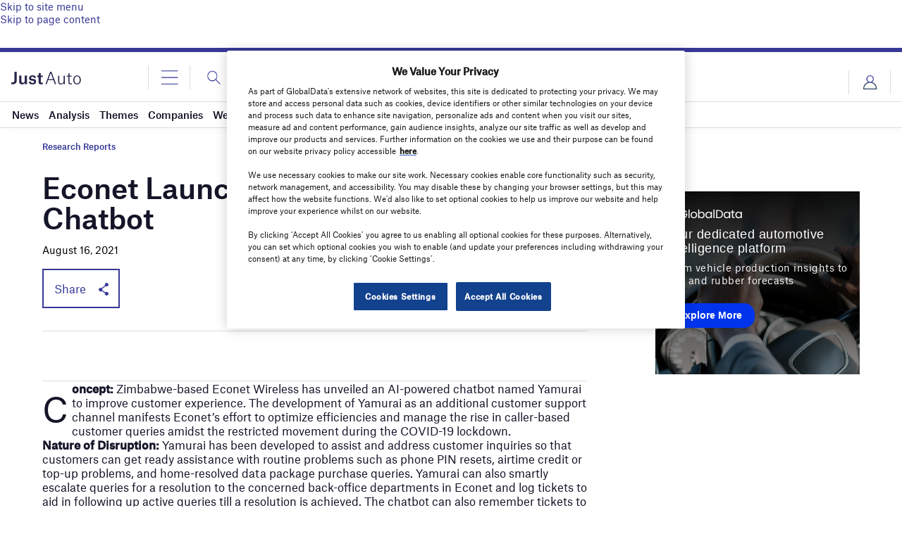

--- FILE ---
content_type: text/html; charset=utf-8
request_url: https://www.google.com/recaptcha/api2/anchor?ar=1&k=6LcqBjQUAAAAAOm0OoVcGhdeuwRaYeG44rfzGqtv&co=aHR0cHM6Ly93d3cuanVzdC1hdXRvLmNvbTo0NDM.&hl=en&v=PoyoqOPhxBO7pBk68S4YbpHZ&size=normal&anchor-ms=20000&execute-ms=30000&cb=phtsk0131loj
body_size: 49381
content:
<!DOCTYPE HTML><html dir="ltr" lang="en"><head><meta http-equiv="Content-Type" content="text/html; charset=UTF-8">
<meta http-equiv="X-UA-Compatible" content="IE=edge">
<title>reCAPTCHA</title>
<style type="text/css">
/* cyrillic-ext */
@font-face {
  font-family: 'Roboto';
  font-style: normal;
  font-weight: 400;
  font-stretch: 100%;
  src: url(//fonts.gstatic.com/s/roboto/v48/KFO7CnqEu92Fr1ME7kSn66aGLdTylUAMa3GUBHMdazTgWw.woff2) format('woff2');
  unicode-range: U+0460-052F, U+1C80-1C8A, U+20B4, U+2DE0-2DFF, U+A640-A69F, U+FE2E-FE2F;
}
/* cyrillic */
@font-face {
  font-family: 'Roboto';
  font-style: normal;
  font-weight: 400;
  font-stretch: 100%;
  src: url(//fonts.gstatic.com/s/roboto/v48/KFO7CnqEu92Fr1ME7kSn66aGLdTylUAMa3iUBHMdazTgWw.woff2) format('woff2');
  unicode-range: U+0301, U+0400-045F, U+0490-0491, U+04B0-04B1, U+2116;
}
/* greek-ext */
@font-face {
  font-family: 'Roboto';
  font-style: normal;
  font-weight: 400;
  font-stretch: 100%;
  src: url(//fonts.gstatic.com/s/roboto/v48/KFO7CnqEu92Fr1ME7kSn66aGLdTylUAMa3CUBHMdazTgWw.woff2) format('woff2');
  unicode-range: U+1F00-1FFF;
}
/* greek */
@font-face {
  font-family: 'Roboto';
  font-style: normal;
  font-weight: 400;
  font-stretch: 100%;
  src: url(//fonts.gstatic.com/s/roboto/v48/KFO7CnqEu92Fr1ME7kSn66aGLdTylUAMa3-UBHMdazTgWw.woff2) format('woff2');
  unicode-range: U+0370-0377, U+037A-037F, U+0384-038A, U+038C, U+038E-03A1, U+03A3-03FF;
}
/* math */
@font-face {
  font-family: 'Roboto';
  font-style: normal;
  font-weight: 400;
  font-stretch: 100%;
  src: url(//fonts.gstatic.com/s/roboto/v48/KFO7CnqEu92Fr1ME7kSn66aGLdTylUAMawCUBHMdazTgWw.woff2) format('woff2');
  unicode-range: U+0302-0303, U+0305, U+0307-0308, U+0310, U+0312, U+0315, U+031A, U+0326-0327, U+032C, U+032F-0330, U+0332-0333, U+0338, U+033A, U+0346, U+034D, U+0391-03A1, U+03A3-03A9, U+03B1-03C9, U+03D1, U+03D5-03D6, U+03F0-03F1, U+03F4-03F5, U+2016-2017, U+2034-2038, U+203C, U+2040, U+2043, U+2047, U+2050, U+2057, U+205F, U+2070-2071, U+2074-208E, U+2090-209C, U+20D0-20DC, U+20E1, U+20E5-20EF, U+2100-2112, U+2114-2115, U+2117-2121, U+2123-214F, U+2190, U+2192, U+2194-21AE, U+21B0-21E5, U+21F1-21F2, U+21F4-2211, U+2213-2214, U+2216-22FF, U+2308-230B, U+2310, U+2319, U+231C-2321, U+2336-237A, U+237C, U+2395, U+239B-23B7, U+23D0, U+23DC-23E1, U+2474-2475, U+25AF, U+25B3, U+25B7, U+25BD, U+25C1, U+25CA, U+25CC, U+25FB, U+266D-266F, U+27C0-27FF, U+2900-2AFF, U+2B0E-2B11, U+2B30-2B4C, U+2BFE, U+3030, U+FF5B, U+FF5D, U+1D400-1D7FF, U+1EE00-1EEFF;
}
/* symbols */
@font-face {
  font-family: 'Roboto';
  font-style: normal;
  font-weight: 400;
  font-stretch: 100%;
  src: url(//fonts.gstatic.com/s/roboto/v48/KFO7CnqEu92Fr1ME7kSn66aGLdTylUAMaxKUBHMdazTgWw.woff2) format('woff2');
  unicode-range: U+0001-000C, U+000E-001F, U+007F-009F, U+20DD-20E0, U+20E2-20E4, U+2150-218F, U+2190, U+2192, U+2194-2199, U+21AF, U+21E6-21F0, U+21F3, U+2218-2219, U+2299, U+22C4-22C6, U+2300-243F, U+2440-244A, U+2460-24FF, U+25A0-27BF, U+2800-28FF, U+2921-2922, U+2981, U+29BF, U+29EB, U+2B00-2BFF, U+4DC0-4DFF, U+FFF9-FFFB, U+10140-1018E, U+10190-1019C, U+101A0, U+101D0-101FD, U+102E0-102FB, U+10E60-10E7E, U+1D2C0-1D2D3, U+1D2E0-1D37F, U+1F000-1F0FF, U+1F100-1F1AD, U+1F1E6-1F1FF, U+1F30D-1F30F, U+1F315, U+1F31C, U+1F31E, U+1F320-1F32C, U+1F336, U+1F378, U+1F37D, U+1F382, U+1F393-1F39F, U+1F3A7-1F3A8, U+1F3AC-1F3AF, U+1F3C2, U+1F3C4-1F3C6, U+1F3CA-1F3CE, U+1F3D4-1F3E0, U+1F3ED, U+1F3F1-1F3F3, U+1F3F5-1F3F7, U+1F408, U+1F415, U+1F41F, U+1F426, U+1F43F, U+1F441-1F442, U+1F444, U+1F446-1F449, U+1F44C-1F44E, U+1F453, U+1F46A, U+1F47D, U+1F4A3, U+1F4B0, U+1F4B3, U+1F4B9, U+1F4BB, U+1F4BF, U+1F4C8-1F4CB, U+1F4D6, U+1F4DA, U+1F4DF, U+1F4E3-1F4E6, U+1F4EA-1F4ED, U+1F4F7, U+1F4F9-1F4FB, U+1F4FD-1F4FE, U+1F503, U+1F507-1F50B, U+1F50D, U+1F512-1F513, U+1F53E-1F54A, U+1F54F-1F5FA, U+1F610, U+1F650-1F67F, U+1F687, U+1F68D, U+1F691, U+1F694, U+1F698, U+1F6AD, U+1F6B2, U+1F6B9-1F6BA, U+1F6BC, U+1F6C6-1F6CF, U+1F6D3-1F6D7, U+1F6E0-1F6EA, U+1F6F0-1F6F3, U+1F6F7-1F6FC, U+1F700-1F7FF, U+1F800-1F80B, U+1F810-1F847, U+1F850-1F859, U+1F860-1F887, U+1F890-1F8AD, U+1F8B0-1F8BB, U+1F8C0-1F8C1, U+1F900-1F90B, U+1F93B, U+1F946, U+1F984, U+1F996, U+1F9E9, U+1FA00-1FA6F, U+1FA70-1FA7C, U+1FA80-1FA89, U+1FA8F-1FAC6, U+1FACE-1FADC, U+1FADF-1FAE9, U+1FAF0-1FAF8, U+1FB00-1FBFF;
}
/* vietnamese */
@font-face {
  font-family: 'Roboto';
  font-style: normal;
  font-weight: 400;
  font-stretch: 100%;
  src: url(//fonts.gstatic.com/s/roboto/v48/KFO7CnqEu92Fr1ME7kSn66aGLdTylUAMa3OUBHMdazTgWw.woff2) format('woff2');
  unicode-range: U+0102-0103, U+0110-0111, U+0128-0129, U+0168-0169, U+01A0-01A1, U+01AF-01B0, U+0300-0301, U+0303-0304, U+0308-0309, U+0323, U+0329, U+1EA0-1EF9, U+20AB;
}
/* latin-ext */
@font-face {
  font-family: 'Roboto';
  font-style: normal;
  font-weight: 400;
  font-stretch: 100%;
  src: url(//fonts.gstatic.com/s/roboto/v48/KFO7CnqEu92Fr1ME7kSn66aGLdTylUAMa3KUBHMdazTgWw.woff2) format('woff2');
  unicode-range: U+0100-02BA, U+02BD-02C5, U+02C7-02CC, U+02CE-02D7, U+02DD-02FF, U+0304, U+0308, U+0329, U+1D00-1DBF, U+1E00-1E9F, U+1EF2-1EFF, U+2020, U+20A0-20AB, U+20AD-20C0, U+2113, U+2C60-2C7F, U+A720-A7FF;
}
/* latin */
@font-face {
  font-family: 'Roboto';
  font-style: normal;
  font-weight: 400;
  font-stretch: 100%;
  src: url(//fonts.gstatic.com/s/roboto/v48/KFO7CnqEu92Fr1ME7kSn66aGLdTylUAMa3yUBHMdazQ.woff2) format('woff2');
  unicode-range: U+0000-00FF, U+0131, U+0152-0153, U+02BB-02BC, U+02C6, U+02DA, U+02DC, U+0304, U+0308, U+0329, U+2000-206F, U+20AC, U+2122, U+2191, U+2193, U+2212, U+2215, U+FEFF, U+FFFD;
}
/* cyrillic-ext */
@font-face {
  font-family: 'Roboto';
  font-style: normal;
  font-weight: 500;
  font-stretch: 100%;
  src: url(//fonts.gstatic.com/s/roboto/v48/KFO7CnqEu92Fr1ME7kSn66aGLdTylUAMa3GUBHMdazTgWw.woff2) format('woff2');
  unicode-range: U+0460-052F, U+1C80-1C8A, U+20B4, U+2DE0-2DFF, U+A640-A69F, U+FE2E-FE2F;
}
/* cyrillic */
@font-face {
  font-family: 'Roboto';
  font-style: normal;
  font-weight: 500;
  font-stretch: 100%;
  src: url(//fonts.gstatic.com/s/roboto/v48/KFO7CnqEu92Fr1ME7kSn66aGLdTylUAMa3iUBHMdazTgWw.woff2) format('woff2');
  unicode-range: U+0301, U+0400-045F, U+0490-0491, U+04B0-04B1, U+2116;
}
/* greek-ext */
@font-face {
  font-family: 'Roboto';
  font-style: normal;
  font-weight: 500;
  font-stretch: 100%;
  src: url(//fonts.gstatic.com/s/roboto/v48/KFO7CnqEu92Fr1ME7kSn66aGLdTylUAMa3CUBHMdazTgWw.woff2) format('woff2');
  unicode-range: U+1F00-1FFF;
}
/* greek */
@font-face {
  font-family: 'Roboto';
  font-style: normal;
  font-weight: 500;
  font-stretch: 100%;
  src: url(//fonts.gstatic.com/s/roboto/v48/KFO7CnqEu92Fr1ME7kSn66aGLdTylUAMa3-UBHMdazTgWw.woff2) format('woff2');
  unicode-range: U+0370-0377, U+037A-037F, U+0384-038A, U+038C, U+038E-03A1, U+03A3-03FF;
}
/* math */
@font-face {
  font-family: 'Roboto';
  font-style: normal;
  font-weight: 500;
  font-stretch: 100%;
  src: url(//fonts.gstatic.com/s/roboto/v48/KFO7CnqEu92Fr1ME7kSn66aGLdTylUAMawCUBHMdazTgWw.woff2) format('woff2');
  unicode-range: U+0302-0303, U+0305, U+0307-0308, U+0310, U+0312, U+0315, U+031A, U+0326-0327, U+032C, U+032F-0330, U+0332-0333, U+0338, U+033A, U+0346, U+034D, U+0391-03A1, U+03A3-03A9, U+03B1-03C9, U+03D1, U+03D5-03D6, U+03F0-03F1, U+03F4-03F5, U+2016-2017, U+2034-2038, U+203C, U+2040, U+2043, U+2047, U+2050, U+2057, U+205F, U+2070-2071, U+2074-208E, U+2090-209C, U+20D0-20DC, U+20E1, U+20E5-20EF, U+2100-2112, U+2114-2115, U+2117-2121, U+2123-214F, U+2190, U+2192, U+2194-21AE, U+21B0-21E5, U+21F1-21F2, U+21F4-2211, U+2213-2214, U+2216-22FF, U+2308-230B, U+2310, U+2319, U+231C-2321, U+2336-237A, U+237C, U+2395, U+239B-23B7, U+23D0, U+23DC-23E1, U+2474-2475, U+25AF, U+25B3, U+25B7, U+25BD, U+25C1, U+25CA, U+25CC, U+25FB, U+266D-266F, U+27C0-27FF, U+2900-2AFF, U+2B0E-2B11, U+2B30-2B4C, U+2BFE, U+3030, U+FF5B, U+FF5D, U+1D400-1D7FF, U+1EE00-1EEFF;
}
/* symbols */
@font-face {
  font-family: 'Roboto';
  font-style: normal;
  font-weight: 500;
  font-stretch: 100%;
  src: url(//fonts.gstatic.com/s/roboto/v48/KFO7CnqEu92Fr1ME7kSn66aGLdTylUAMaxKUBHMdazTgWw.woff2) format('woff2');
  unicode-range: U+0001-000C, U+000E-001F, U+007F-009F, U+20DD-20E0, U+20E2-20E4, U+2150-218F, U+2190, U+2192, U+2194-2199, U+21AF, U+21E6-21F0, U+21F3, U+2218-2219, U+2299, U+22C4-22C6, U+2300-243F, U+2440-244A, U+2460-24FF, U+25A0-27BF, U+2800-28FF, U+2921-2922, U+2981, U+29BF, U+29EB, U+2B00-2BFF, U+4DC0-4DFF, U+FFF9-FFFB, U+10140-1018E, U+10190-1019C, U+101A0, U+101D0-101FD, U+102E0-102FB, U+10E60-10E7E, U+1D2C0-1D2D3, U+1D2E0-1D37F, U+1F000-1F0FF, U+1F100-1F1AD, U+1F1E6-1F1FF, U+1F30D-1F30F, U+1F315, U+1F31C, U+1F31E, U+1F320-1F32C, U+1F336, U+1F378, U+1F37D, U+1F382, U+1F393-1F39F, U+1F3A7-1F3A8, U+1F3AC-1F3AF, U+1F3C2, U+1F3C4-1F3C6, U+1F3CA-1F3CE, U+1F3D4-1F3E0, U+1F3ED, U+1F3F1-1F3F3, U+1F3F5-1F3F7, U+1F408, U+1F415, U+1F41F, U+1F426, U+1F43F, U+1F441-1F442, U+1F444, U+1F446-1F449, U+1F44C-1F44E, U+1F453, U+1F46A, U+1F47D, U+1F4A3, U+1F4B0, U+1F4B3, U+1F4B9, U+1F4BB, U+1F4BF, U+1F4C8-1F4CB, U+1F4D6, U+1F4DA, U+1F4DF, U+1F4E3-1F4E6, U+1F4EA-1F4ED, U+1F4F7, U+1F4F9-1F4FB, U+1F4FD-1F4FE, U+1F503, U+1F507-1F50B, U+1F50D, U+1F512-1F513, U+1F53E-1F54A, U+1F54F-1F5FA, U+1F610, U+1F650-1F67F, U+1F687, U+1F68D, U+1F691, U+1F694, U+1F698, U+1F6AD, U+1F6B2, U+1F6B9-1F6BA, U+1F6BC, U+1F6C6-1F6CF, U+1F6D3-1F6D7, U+1F6E0-1F6EA, U+1F6F0-1F6F3, U+1F6F7-1F6FC, U+1F700-1F7FF, U+1F800-1F80B, U+1F810-1F847, U+1F850-1F859, U+1F860-1F887, U+1F890-1F8AD, U+1F8B0-1F8BB, U+1F8C0-1F8C1, U+1F900-1F90B, U+1F93B, U+1F946, U+1F984, U+1F996, U+1F9E9, U+1FA00-1FA6F, U+1FA70-1FA7C, U+1FA80-1FA89, U+1FA8F-1FAC6, U+1FACE-1FADC, U+1FADF-1FAE9, U+1FAF0-1FAF8, U+1FB00-1FBFF;
}
/* vietnamese */
@font-face {
  font-family: 'Roboto';
  font-style: normal;
  font-weight: 500;
  font-stretch: 100%;
  src: url(//fonts.gstatic.com/s/roboto/v48/KFO7CnqEu92Fr1ME7kSn66aGLdTylUAMa3OUBHMdazTgWw.woff2) format('woff2');
  unicode-range: U+0102-0103, U+0110-0111, U+0128-0129, U+0168-0169, U+01A0-01A1, U+01AF-01B0, U+0300-0301, U+0303-0304, U+0308-0309, U+0323, U+0329, U+1EA0-1EF9, U+20AB;
}
/* latin-ext */
@font-face {
  font-family: 'Roboto';
  font-style: normal;
  font-weight: 500;
  font-stretch: 100%;
  src: url(//fonts.gstatic.com/s/roboto/v48/KFO7CnqEu92Fr1ME7kSn66aGLdTylUAMa3KUBHMdazTgWw.woff2) format('woff2');
  unicode-range: U+0100-02BA, U+02BD-02C5, U+02C7-02CC, U+02CE-02D7, U+02DD-02FF, U+0304, U+0308, U+0329, U+1D00-1DBF, U+1E00-1E9F, U+1EF2-1EFF, U+2020, U+20A0-20AB, U+20AD-20C0, U+2113, U+2C60-2C7F, U+A720-A7FF;
}
/* latin */
@font-face {
  font-family: 'Roboto';
  font-style: normal;
  font-weight: 500;
  font-stretch: 100%;
  src: url(//fonts.gstatic.com/s/roboto/v48/KFO7CnqEu92Fr1ME7kSn66aGLdTylUAMa3yUBHMdazQ.woff2) format('woff2');
  unicode-range: U+0000-00FF, U+0131, U+0152-0153, U+02BB-02BC, U+02C6, U+02DA, U+02DC, U+0304, U+0308, U+0329, U+2000-206F, U+20AC, U+2122, U+2191, U+2193, U+2212, U+2215, U+FEFF, U+FFFD;
}
/* cyrillic-ext */
@font-face {
  font-family: 'Roboto';
  font-style: normal;
  font-weight: 900;
  font-stretch: 100%;
  src: url(//fonts.gstatic.com/s/roboto/v48/KFO7CnqEu92Fr1ME7kSn66aGLdTylUAMa3GUBHMdazTgWw.woff2) format('woff2');
  unicode-range: U+0460-052F, U+1C80-1C8A, U+20B4, U+2DE0-2DFF, U+A640-A69F, U+FE2E-FE2F;
}
/* cyrillic */
@font-face {
  font-family: 'Roboto';
  font-style: normal;
  font-weight: 900;
  font-stretch: 100%;
  src: url(//fonts.gstatic.com/s/roboto/v48/KFO7CnqEu92Fr1ME7kSn66aGLdTylUAMa3iUBHMdazTgWw.woff2) format('woff2');
  unicode-range: U+0301, U+0400-045F, U+0490-0491, U+04B0-04B1, U+2116;
}
/* greek-ext */
@font-face {
  font-family: 'Roboto';
  font-style: normal;
  font-weight: 900;
  font-stretch: 100%;
  src: url(//fonts.gstatic.com/s/roboto/v48/KFO7CnqEu92Fr1ME7kSn66aGLdTylUAMa3CUBHMdazTgWw.woff2) format('woff2');
  unicode-range: U+1F00-1FFF;
}
/* greek */
@font-face {
  font-family: 'Roboto';
  font-style: normal;
  font-weight: 900;
  font-stretch: 100%;
  src: url(//fonts.gstatic.com/s/roboto/v48/KFO7CnqEu92Fr1ME7kSn66aGLdTylUAMa3-UBHMdazTgWw.woff2) format('woff2');
  unicode-range: U+0370-0377, U+037A-037F, U+0384-038A, U+038C, U+038E-03A1, U+03A3-03FF;
}
/* math */
@font-face {
  font-family: 'Roboto';
  font-style: normal;
  font-weight: 900;
  font-stretch: 100%;
  src: url(//fonts.gstatic.com/s/roboto/v48/KFO7CnqEu92Fr1ME7kSn66aGLdTylUAMawCUBHMdazTgWw.woff2) format('woff2');
  unicode-range: U+0302-0303, U+0305, U+0307-0308, U+0310, U+0312, U+0315, U+031A, U+0326-0327, U+032C, U+032F-0330, U+0332-0333, U+0338, U+033A, U+0346, U+034D, U+0391-03A1, U+03A3-03A9, U+03B1-03C9, U+03D1, U+03D5-03D6, U+03F0-03F1, U+03F4-03F5, U+2016-2017, U+2034-2038, U+203C, U+2040, U+2043, U+2047, U+2050, U+2057, U+205F, U+2070-2071, U+2074-208E, U+2090-209C, U+20D0-20DC, U+20E1, U+20E5-20EF, U+2100-2112, U+2114-2115, U+2117-2121, U+2123-214F, U+2190, U+2192, U+2194-21AE, U+21B0-21E5, U+21F1-21F2, U+21F4-2211, U+2213-2214, U+2216-22FF, U+2308-230B, U+2310, U+2319, U+231C-2321, U+2336-237A, U+237C, U+2395, U+239B-23B7, U+23D0, U+23DC-23E1, U+2474-2475, U+25AF, U+25B3, U+25B7, U+25BD, U+25C1, U+25CA, U+25CC, U+25FB, U+266D-266F, U+27C0-27FF, U+2900-2AFF, U+2B0E-2B11, U+2B30-2B4C, U+2BFE, U+3030, U+FF5B, U+FF5D, U+1D400-1D7FF, U+1EE00-1EEFF;
}
/* symbols */
@font-face {
  font-family: 'Roboto';
  font-style: normal;
  font-weight: 900;
  font-stretch: 100%;
  src: url(//fonts.gstatic.com/s/roboto/v48/KFO7CnqEu92Fr1ME7kSn66aGLdTylUAMaxKUBHMdazTgWw.woff2) format('woff2');
  unicode-range: U+0001-000C, U+000E-001F, U+007F-009F, U+20DD-20E0, U+20E2-20E4, U+2150-218F, U+2190, U+2192, U+2194-2199, U+21AF, U+21E6-21F0, U+21F3, U+2218-2219, U+2299, U+22C4-22C6, U+2300-243F, U+2440-244A, U+2460-24FF, U+25A0-27BF, U+2800-28FF, U+2921-2922, U+2981, U+29BF, U+29EB, U+2B00-2BFF, U+4DC0-4DFF, U+FFF9-FFFB, U+10140-1018E, U+10190-1019C, U+101A0, U+101D0-101FD, U+102E0-102FB, U+10E60-10E7E, U+1D2C0-1D2D3, U+1D2E0-1D37F, U+1F000-1F0FF, U+1F100-1F1AD, U+1F1E6-1F1FF, U+1F30D-1F30F, U+1F315, U+1F31C, U+1F31E, U+1F320-1F32C, U+1F336, U+1F378, U+1F37D, U+1F382, U+1F393-1F39F, U+1F3A7-1F3A8, U+1F3AC-1F3AF, U+1F3C2, U+1F3C4-1F3C6, U+1F3CA-1F3CE, U+1F3D4-1F3E0, U+1F3ED, U+1F3F1-1F3F3, U+1F3F5-1F3F7, U+1F408, U+1F415, U+1F41F, U+1F426, U+1F43F, U+1F441-1F442, U+1F444, U+1F446-1F449, U+1F44C-1F44E, U+1F453, U+1F46A, U+1F47D, U+1F4A3, U+1F4B0, U+1F4B3, U+1F4B9, U+1F4BB, U+1F4BF, U+1F4C8-1F4CB, U+1F4D6, U+1F4DA, U+1F4DF, U+1F4E3-1F4E6, U+1F4EA-1F4ED, U+1F4F7, U+1F4F9-1F4FB, U+1F4FD-1F4FE, U+1F503, U+1F507-1F50B, U+1F50D, U+1F512-1F513, U+1F53E-1F54A, U+1F54F-1F5FA, U+1F610, U+1F650-1F67F, U+1F687, U+1F68D, U+1F691, U+1F694, U+1F698, U+1F6AD, U+1F6B2, U+1F6B9-1F6BA, U+1F6BC, U+1F6C6-1F6CF, U+1F6D3-1F6D7, U+1F6E0-1F6EA, U+1F6F0-1F6F3, U+1F6F7-1F6FC, U+1F700-1F7FF, U+1F800-1F80B, U+1F810-1F847, U+1F850-1F859, U+1F860-1F887, U+1F890-1F8AD, U+1F8B0-1F8BB, U+1F8C0-1F8C1, U+1F900-1F90B, U+1F93B, U+1F946, U+1F984, U+1F996, U+1F9E9, U+1FA00-1FA6F, U+1FA70-1FA7C, U+1FA80-1FA89, U+1FA8F-1FAC6, U+1FACE-1FADC, U+1FADF-1FAE9, U+1FAF0-1FAF8, U+1FB00-1FBFF;
}
/* vietnamese */
@font-face {
  font-family: 'Roboto';
  font-style: normal;
  font-weight: 900;
  font-stretch: 100%;
  src: url(//fonts.gstatic.com/s/roboto/v48/KFO7CnqEu92Fr1ME7kSn66aGLdTylUAMa3OUBHMdazTgWw.woff2) format('woff2');
  unicode-range: U+0102-0103, U+0110-0111, U+0128-0129, U+0168-0169, U+01A0-01A1, U+01AF-01B0, U+0300-0301, U+0303-0304, U+0308-0309, U+0323, U+0329, U+1EA0-1EF9, U+20AB;
}
/* latin-ext */
@font-face {
  font-family: 'Roboto';
  font-style: normal;
  font-weight: 900;
  font-stretch: 100%;
  src: url(//fonts.gstatic.com/s/roboto/v48/KFO7CnqEu92Fr1ME7kSn66aGLdTylUAMa3KUBHMdazTgWw.woff2) format('woff2');
  unicode-range: U+0100-02BA, U+02BD-02C5, U+02C7-02CC, U+02CE-02D7, U+02DD-02FF, U+0304, U+0308, U+0329, U+1D00-1DBF, U+1E00-1E9F, U+1EF2-1EFF, U+2020, U+20A0-20AB, U+20AD-20C0, U+2113, U+2C60-2C7F, U+A720-A7FF;
}
/* latin */
@font-face {
  font-family: 'Roboto';
  font-style: normal;
  font-weight: 900;
  font-stretch: 100%;
  src: url(//fonts.gstatic.com/s/roboto/v48/KFO7CnqEu92Fr1ME7kSn66aGLdTylUAMa3yUBHMdazQ.woff2) format('woff2');
  unicode-range: U+0000-00FF, U+0131, U+0152-0153, U+02BB-02BC, U+02C6, U+02DA, U+02DC, U+0304, U+0308, U+0329, U+2000-206F, U+20AC, U+2122, U+2191, U+2193, U+2212, U+2215, U+FEFF, U+FFFD;
}

</style>
<link rel="stylesheet" type="text/css" href="https://www.gstatic.com/recaptcha/releases/PoyoqOPhxBO7pBk68S4YbpHZ/styles__ltr.css">
<script nonce="7SipmHov_9VsUO8aC-kFiA" type="text/javascript">window['__recaptcha_api'] = 'https://www.google.com/recaptcha/api2/';</script>
<script type="text/javascript" src="https://www.gstatic.com/recaptcha/releases/PoyoqOPhxBO7pBk68S4YbpHZ/recaptcha__en.js" nonce="7SipmHov_9VsUO8aC-kFiA">
      
    </script></head>
<body><div id="rc-anchor-alert" class="rc-anchor-alert"></div>
<input type="hidden" id="recaptcha-token" value="[base64]">
<script type="text/javascript" nonce="7SipmHov_9VsUO8aC-kFiA">
      recaptcha.anchor.Main.init("[\x22ainput\x22,[\x22bgdata\x22,\x22\x22,\[base64]/[base64]/[base64]/[base64]/[base64]/UltsKytdPUU6KEU8MjA0OD9SW2wrK109RT4+NnwxOTI6KChFJjY0NTEyKT09NTUyOTYmJk0rMTxjLmxlbmd0aCYmKGMuY2hhckNvZGVBdChNKzEpJjY0NTEyKT09NTYzMjA/[base64]/[base64]/[base64]/[base64]/[base64]/[base64]/[base64]\x22,\[base64]\\u003d\\u003d\x22,\x22aAHCtVRxw47Ct3oHwoUKw4bCuinDn8KhcB89wrs1wo4qS8OGw7hFw5jDrMK8EB8/S1oMYTgeAwzDjsOLKUZow5fDhcOmw6LDk8Oiw651w7zCj8ONw4bDgMO9M0ppw7dJLMOVw5/Dsh7DvMO0w4suwphpO8OnEcKWTVfDvcKHwrrDhFU7SyQiw40TeMKpw7LCmsO4ZGdfw5hQLMOgc1vDr8KWwrBxEMOvcEXDgsKtL8KEJHIjUcKGMAcHDygjwpTDpcOhJ8OLwp5ldBjCqm/[base64]/e33Cs8K2wo/Ci8Olw6TDrMOAEcK/H8O5w6TCmzfCrMKow49MamlUwp7DjsOCYsOJNsK3NMKvwrgCOF4UcCpcQ3vDlhHDiGzCt8Kbwr/CuXnDgsOYSsKbZ8O9OwwbwrofJE8LwrI4wq3Cg8ODwphtR3/DqcO5wpvCo0XDt8OlwoBfeMOwwrpUGcOMVhXCuQV7wpdlRnPDkj7CmQnCoMOtP8KPIW7DrMODwqLDjkZ6w6zCjcOWwqHCksOnV8KNN0ldHsK1w7hoPzbCpVXCt3bDrcOpOk0mwplFagFpYcK2wpXCvsOUe1DCnwotWCwjEH/DlVoiLDbDkVbDqBpyHF/Cu8O+wqLDqsKIwqPCsXUYw6HCj8KEwpcJJ8OqV8KNw4oFw4RJw6HDtsOFwp5YH1NRa8KLWiwow755wqR5fil1aw7CulbCpcKXwrJoAi8fwqjCusOYw4obw4DCh8OMwrAgWsOGf2rDlgQyUHLDiFPDrMO/wq0AwoJMKSVBwofCnjxlR1lXWMORw4jDvyrDkMOAN8ORFRZUQ2DCiErCrsOyw7DCihnClcK/LsKuw6cmw4bDjsOIw7xmL8OnFcOcw5DCrCVnDQfDjCvCmm/DkcKbQsOvISMdw4B5B3rCtcKPPcKew7clwq0cw6kUwobDlcKXwp7Ds00POXvDncOww6DDksOBwrvDpCRIwo5Zw5XDm2bCjcOsRcKhwpPDvsK6QMOgdlMtB8OUwqjDjgPDhMOTWMKCw5ppwpcbwrLDnMOxw63DomvCgsKyEMKcwqvDsMK/[base64]/CuivCkDTDlWjCpcKbwqpMw7XDvMOmQcOPWcKnwqAjwqAhNy3DpMOSwpfCs8KhC0/DtsKgwpnDhBEFw6gAw704w7B5N1pxwpjDm8KRXQhxw4EEJGlzCMK7UcODwp8gQzzDiMOKQlbChDcmJ8O1CHvClMOmAMK+VTBSX3rDhMKPdytrw5zChCbCrMO7LVjDq8KuD3A3w5cMw5Upw5syw7FCbMOCdknDvMKYOsOcKDp/w4nDvRfCvsOIw719w7YmUsO/w5pew6ZMwpLCpMK0wrEYO1VIw53DlcKVRcKTUiLCvB9nw6zCnsOzw481NCxPwoDDnsO+ezhNwq/DvcKgR8Otw6nDpmBMTXPCi8KCWsKaw7XDlh7Dm8OTwozCn8ORbnB/dMKkwrAowobCkMK3wqDCpgbDscKowr5sWcOfwrVdKMKYwohEEsKhGsOdw6l8OMKUCMODwpbCnHQDw65Mwq0lwqwlNMOzw5VVw4Y9w7cDwp/CnsOTw6dyFXfDicKzw4YQRMKGwpsVwoIFw5vCsnjCr353w4jDr8O4w7N8w5chN8KCZcKjw7TDsS7CoF7Ck1PDocK1eMOTUcKcH8KGPsODw597w4fCoMOuw4LDs8OHwo7DqMOgEQE3w5ckQsOoPmrDgcKiZQrDnm4cC8KbDcOAKcKvwphbwp8pw5xlwqdbPH1dUR/CjiBNw5nDtsK6IRfDlQLDv8OFwpNiwrvDqVfDq8KCPsKWJz05CsKSeMKnLmLCqj/[base64]/OjcAw4rCp8KZw7ZWw4RrRB8Ab8KTw4FTw6AqwozCsS9Jw5LCgkcjwozCsRoROSMYeCB0Sgdkw5QbbMKcRcKEIBbDj3/CkcKmw6A+dB/DomZewrfCicKtwpbDmcKdw7fDj8O/w40Qw73Dtj7CtcK4asOuwqVVw7p0w4lwGsO3ZUHDnxJcw7/Cg8ONY2bCjQNswrArGMORw5bDrGbCh8K5QxXDicKrW1PDoMOhEBrCrwXDi1gkc8Kww6oIw7/DrgXCicKNwo7DkcKqTMOJwppGwo/DisOKwrBlw5TCg8KFUsOrwpY7SMOkUyB0w5HCicKLwpkBKnzDqkbCoQQIWgpmw7fCt8OJwq3Cl8OjdMKhw5XDsE4QC8KOwpxMwrnCrcKCDRDCpsKkw5DCiwcVw4HCvGdKwo8DH8Kvw4cJJMOJE8OJIMOTf8O5w7/[base64]/Ds8O7UFYVZBXDunZ6w71kwpstwpTCjX8LB8KdUcONIcOiwo0mYcOqwqnCpsK0ExvDo8Kpw6wuKsKAW2VCwpd+HsO7TRo7eVsmw6k+GCBYV8KUQsOBVsKiwovDocOdw5Bew6wPcMOHwqNsZHw8wr/[base64]/w6UWDw/DskDCkTMtaTUkw5PCvMKAd8K/wqU9O8O6wrd1blLCmBXCtXZzw6tPw4HCl0LDmcKdw4bChTHCjEvCrywELMO1ecKOwoc4Ry3Dv8KoK8Kdwp7CkU0Pw4zDicKVJSV8w4QqWcKuwoFIw57DoATDiHnDmVHDugU5w4ZeIhXCi1zDvsKsw41mXB7DqMOnYDg4wp/DlMOTw73DnRVMTcK1wqtNw6ECPsOLCcOjR8KxwodNNcObBsKNc8OhwqbCpMKyQVEmZSNVAiVjwp9IwrjDnsKgScOxZyjCm8K3T0QOWMOkIsO4w4fCrsKGRg9kw63Ckg3DhinCjMOIwp3CpgtqwrE7JDvCmXjDpsKNwqZyFyI7egLDhEPDvA7ChsKfNsK2wpDCiXItwp/[base64]/CrMOWw5zCnEnDrQ3DusOSb8KMOyZ4SkbDhx/DhMKmHVJ4WRpUCk/CrTVXen4Nw5rDkcOdIcKVN1UXw6bDnyDDmgnCh8Odw6XCjE8pa8OrwoUCV8KPcSjCh1fCtcKOwqZzw6/Do3bCpMKMX2gbw4XDqsONTcOlJsOowrnDhW3CqjMOa2LDvsOhwqLDucO1Gk7DicK4wo7CtUVPX2jCvsO9OMKxI23DgMOiAcOPamnDisOAC8KCbxfDpcKMMMOFw7kXw7NDw6TDt8OXGcKmw78mw41eNE/DqcKsbsOYwobCjMO0wrtBw6bCicOaW0ohwpPDgcKlwqxdw4rDssKqw4UFw5DCpHnDvFxnNwQDw5czwpnCoF/CmRfCtWZ3S0F4Y8OBQcO4wqvCimzDjAzChMOWbH89U8KtZDQXw6Q8dUhAwoQVwo7Cl8Kbw5jDncO1SylEw7nClMOow6FFJMKpBAfCgcOgwosWwosiSA/DksOhAgpaK1vDrS7ChxgJw5kSwrQuO8OLwpphfcOKwog2cMOVw4IxJEo4LDFkwpDCsA4IU3zDkCM5DMKWCxwCLxt2XQ0mCMKyw5bDusKcw7tBw65YVMKzI8OwwotzwrzDo8OGCBhqMArDnsOZw6hEdsOHwovCsBV0w6rCoA/DlcK6CcKQw6RFAE8QESVYwrdBehXDi8KWJ8O1fsKcQ8KCwonDr8ObXX1VMz/CrsOTRXTCiF3CkA4Ew5ZNAMOPwrl+w53Cq3hEw5PDgsKswox0McOJwofCsHfDlsK9w7xSJDIXwqLCqcOrwrvCqB4EWXk4HEHChMKSwqfChsOswr1VwqF2w4jDg8Kaw55oSxzCgUvDsDNaVX/CpsK9GsKsSBEsw5PCmhRiVCvCmMKHwpcbJcOZWA9YNWMTwqkmwoPCjcOww4XDkjkYw4rCp8Osw4XCqzwvYSRJwqzCll5Ywq81GsK4WsOqQBZ5w4vDj8OBUQBcZwLCh8O/Rw7DrcO5dDBufSgEw6BzcHDDgMKtXsKswqBAwqbDhMKHbE3CpHlZdilyKcKuw6zClXbCrsOTw6QbDUpJw55GKMKpQsOJwq1aRmE2bMKwwqsrLH5/Oj/Drh3DoMOMJMOAw4cOw4hnTMOBw7Y2KcOuwo0PAhHChsKUdMO1w6vDuMOswqzCtDXDlMOVw7NiGMKbdMKAeQ3CiRXDg8KHGU/CkMKCE8KNRl/DrcOWPTkyw5LDiMKKO8OdOx7CuyHDkMKUw47Dm0YLYnEjwpVTwowAw6nCkHLDiMK7wrfDuzoCGiQSwoscVVRlOhrDg8OdMsKZEXNBJinDksK5MHPDvcKxVx3DhsOCFMOmwq8ywr4EDR/CicKkwobClcOtw4nDosOYw6zCusOCwq/CicOJGMO2VlPDhWTCtMKTX8O+wpFeZA9tSi3DlFNhb3PCh24Fw5EoPk1NMcOewobDqMO8wqHDu2fDqWPDnENVasOwU8KSwqlTHGHCqHcEwp8pwprCjn1+w7rDlCDDil8CRi/Dn33DkDtbw5oES8KIHsKrDm7DpMOswr/[base64]/[base64]/DksKPaCTDpsKww5XDqDoDVmPDl8O6wqx3W2UGUMKJw4fCn8ODD3kSwrHCq8Ohw6XCtsKtwqQICMOuRMOdw50Jw5LDqWJoF35hAMOuZX7Cs8OTLn93wrHCs8KJw4hgBBXCsWLCo8ORI8KiQwbCjgtqw4c2N1HDl8OXQsK1MEZhRMK+C1d/[base64]/SsKGwqskwq/[base64]/CrsKLYBLDkcOeblZ3NsOzwq0UFn7DqWDCvwfDqcKANX3CtcOJwpElFkccXgXDsyTCl8KiFXdEwqtKGhjCvsK2w65Fw70CU8K9w6UHwpTDgsOIw4ctPUVYRhrDh8KEFCnCj8Kww5fCvcKbw7Y/MsOLVVBXc1/Do8OFwrJXHXfCuMO6wqR1YllOwqIzRG7Cp1LCskUjwpnDq23CncOPHsOew71uw7giS2MnWyskw4nDlkgSw5bClgrCuRNJfWnCtcOiZ2HChMOJS8KgwoUnwofDgnJrw4FBw6l6w6zDtcOfeUfCmsO+w7LDmzPDu8Omw5XDiMKgaMKMw7rDmgc3LcOCw5V9GUVewq/DrQDDlCsqIUbCgjfCvUtfPsOOLB8mwps2wqUOwo/CqxbCiSnCncOEO31CQsKsBC/DrSgoC1Myw5zDlMOHASxJUsKMasK4w6Qdw6bCoMOZw79VGysKAnVBFsOWTcKSQMKBKTHDiVTDpFnCnXNaDhgbwpFTR0nDhEw6FsKnwpFXdsKyw4JlwqVKw77Dj8KhwrjDtmLDuRPCsTd+w6tywr/DusOXw6vCvCcrwojDnmDCucKOw4Qvw4jCmBHChhRTLmQcP1TCi8KzwpN7wp/DtDTCocO6wrgSw6jDhMKzJsOEC8K9NWLCqjshw6jCj8OcwozDhsOTJcO3O3wwwqh9AHLDhsOvw7VAw77DiGvDkmbCjcOLVsOcw4Qnw7x6WVLCin7DnQVncB/[base64]/w6vDjsOVEkkfwoAILcKgB8Oew7/DmsKxNgtzVsKoasO1w4EiwqXDo8K4CsKldsK+JHPDk8Oxwpx0a8KjExJlH8Oow69XwpMkXMOPHsOSwo58woQ4w5LCj8OrADPCkcOYw6w/OGbDp8O9D8OwRlDCq2zCp8O4aC9jA8KiL8KHAisKZ8OUDMOXV8KdAcOhJj4yLVwcZMOSDgcQOCfDvFBjw5hbSFhgZcOsZCfCmAgAwqFpwqdHKTA0w6XCjsK1ODJTwpZSwolOw4/DpGfDjlXDtsKbawrCgUDCsMO9OcKkwpYAeMKPOQfCh8KGw5vDpBjDhFnDgT8ywqfClEPDmMKTYcOQchxhH3/CjcKMwrh/w4ljw5VAw6PDtsKyV8K3cMKbwq9RdBdGcMO4TGkpwqwEQnMHwoERw7JkVjcAICxqwpHDkw7DunDDg8Ojwrwtw4bCmAfCmsOiSXDDgkFfwqXCgTpjP27DriRyw4zDknUHwo/[base64]/wrpVw5TChcOww6Iyw4IfwpdYwqjCvsObwqbDiwHDkMOKfmfDsz/[base64]/[base64]/DhxAUw6EDwoNhP8KNw7INAsOcJMOnwr8edcOcCULCkyjCtMKAw4wXCsOSwpLDpUHCpcODWcOhCcKdwo4jFht9woZ3wpbCg8O+wpN6w4BpLE4KAE/CjsOrXcKrw53Cm8KNw7hvwokBIcKFOVbCrMKIw7fCqcOYwrdCH8K0Yh3CkcKBwqLDoX5ePsKdLyvDjlnCu8Otej8+w5lICMO1wo3CtUt0DmlSwpLCkCjDisKHw4jDphjCnsOCdQ3DgVINw59fw5/CrkjDl8O9woPCv8KScnIeDMOhDXgzw4zDrMOSZSQKw7EXwrfChsKeZVYzPcOPwpM5CMK5Jg92w4rCkMOtwr5tF8ObRsKfwroHw7QDfcKiw7Q/w4HCvcOnGlXCq8KCw4Rnwqxmw4nCocKmC1FcG8OQDcKyIH7DpAPDjsKhwqQdw5JUwp3CgBYZYmzDq8KEwqDDvsKYw4fDtT4UNHcYwo8Dw7bCvmVTVXnComHDn8KBw4zDtiPDg8OxVj7Dj8KQATvClMO/[base64]/dcOEwqXDvTrDsxA/[base64]/UsK6I8OMFsOwMzzCuFTDnnnCnsKMPBjCoMKCe1bDhsOKFMKNQsKsK8O0wpDDqDfDv8OKwqsxEsKsWsO5FwAmZcO8w7nClMKzw7AFwqHDkCDDnMOpDzHDk8KQKUYmwqrCg8KawoASwrfDgTjCmsOUwrxew4TDq8O/E8KJw7RiY0QAVkPCm8KFRsK/wrDCn2XDs8KJwpjCpcKRwprDoAcGfRHCvAjCmHMmDhJkwr1zWcKdCk8Kw5zCvjXDk1XCncK/[base64]/[base64]/DkARBfHV5woLDgE49WEZ4V8Obwq/Dn8K4wrvCoVxTFCzCoMKkIcKUNcOUw5TDphcIw7wDVmTDgkIcwqHChS40w4vDvwTCl8OIfMKdw6ATw7BNwr8kwpZjwr9gw6DCvhI/EcOrVsO3BEjCumvCjyUFbCEMwqkUw6Mzw4xdw4xmwpXCqcKyd8KXwoPCtR58w4c3w5HCvGc2wrNuw7LCt8OfMT3CszpVEsOzwoxbw5cqwqfChAXDu8K1w5kzBVxfwqA2woFSwp8xKFQuwpnDjsKjO8ONw77Cn34RwqJ/Dmlsw5TDgsOBw6Buw4DChjpNw7PCkTF6c8KWVMOcwq/Di3ZjwqzDswUoDkXCrzACw55Lw6TDkEx4w6luaSrCt8K4w5vCsnzDr8KZwoRYTsK+TsKOaRQ+wqTDjAXCkMKcdRZzYgAVZRPCggc/elM9w48cWRoacMKLwqscwq3CnsOLw6/DmcORAhIYwojCgMO6GW8Vw6/[base64]/cMO4w5vDpcK5w6fCuwAhYMKeBDzCuHlNC1Q9w5VBRWRVSsKOLzpcYVgTI1kFFRwhNsKoBzVaw7DDuwvDq8Okw4IOw7jCpxXDmFcsc8K2w6fDhHETOcOjA3HCk8Kyw5wVw7zDlyg0worDisObw6DCo8O3BsK2wr7CmE1CGcOuwr9KwrxYwpJnNhQjJ0AQasKjwp/Dr8K/IcOrwrfCiXNyw4vCqmsLwp1rw4AAw50hWcOFN8OKwpgXY8OOwqU2FQlcwp91MwF1wqsvD8Oxw6rDghzCjMOVwq7ClRHCmhrCo8OcK8ODSsKgwqcuwowOTMKRw4klGMK9wqEXwp7DjS/DpjlVbibCuSQ9DcOcwrrDhMO6ThjCr1luwrE+w54ow4LCiiQUTl3DkMOIwoAhwoLDo8Orw7tnTl5NwqXDlcOUwp/DmsK0wqchRsKmw7HDl8KMVcOnC8OtExd/IMOewp7CngNdwovDgnduw71cw7rCsAlOa8KvPMK4ecKNesKMw5MpI8O8InLDqsO+P8Ogw6QPRhvDnsKzw6bDogLDpHcKKV1ZMUoDw4DDjHvDsTDDlMOzPGrDoAHDqmbCgEzCqMKLwqYtw44bd2YmwoLCsGodwpTDhsOiwpvDuHwow4/DtnMdR1lNwr5HR8KxwoDCvWvDgwbDg8Otw7EgwqVgQsO+w6DCtiIEw5RZOAQTwp1ZFBU8Tx1bwplrWsKREMKdD1ALX8KOXjDCqXLCnSPDksOswp3CrsKnwpQ6wpQsZMOyUMO3QnApwodZwq5MNgjDs8OlKgRQwp3DiEHCnBjCll/CniDDpMOvw61FwoNqwqFAQhjDs2bDqXPDlMOPbGE7TcOtG0kxVAXDnWQqVwTDjHhnKcOrwoFXKgARQBLDkcKDEGJ4wqTDtSTDscKaw4tOL0fDjsOyOV/[base64]/CisOTwq4dw4fDnsOgw7HCqsKee8OcURw/wo1KbMKSb8KKZhc5w4QoITPCqBcYHww8w7rCr8K6wrZdw6TDkcOhfDDCrRrCjsKjO8OTw7zCpkLCh8O7EsOnBMO0A3R2w44XQsKcLMOIM8Kdw4zDjQfDmcK1w6YfIsOoCmLDvXNVwoQ2acOlMQQfasOVwrNOU0HChUnDlH/[base64]/DnMO1wofCgigbYsKwP8KHwoUwJGNqw7QRX8KjYcK3a1R1IBHDlsKIwrvCscK7X8O0w7fCrgI/w7vDhcKyX8Kiwr1EwqvDoRo2wrPCscOZUMOYEMK6wq/CqMKdNcOtwrNPw4zDsMKWKxQWwrfCl0NWw514G3VGw7LDmirCvGPCvMO6JjTCssKCK05HYCogwoE9LgA6ccORfEx7P1NrKTFoHcOjKsOtLcKyNcKSwpxlHMOUBcOUcU3DqcO4CRDCsyjDjMOcVcO8V3hyVcO7SzTCt8KZb8OBw6FdWMOPUkXCqFw/aMKOwpDDjw7ChsK6CXMcO0/Dmjhzw7tCX8KSw6bCoS8twoJHwpvDq1rDqQvDo3vDgMK+wq9oPMK7Q8K1w7l+wrjDoRfDtsKrw5rDqcKDUsKbWMOMMjEqwrfCswXCgFXDr19/wod7wr7CkcOpw5N9FcKLfcOEw6fDrMKGIsKzwqbCrHbCpRvCgxXCh2hRw55dZcKmwqx4U3UNwqLCuURvADjDhTfDscOfNE0ow5jCiiHChGsZwpIGwoHCscOSw6duRcKmf8KGYMOCwrs0wrbCg0BNLMKkR8KHw6/DiMO1wpfDosKILcKewpfChsKQw4XDt8Kkwrs9wq99ExYuPcK6woPDuMOWHFJ8KkA+w6AkFBzCtcOhYcOCw7LCtsK0w6/DmsOzQMO5KyLCpsKXNsOrGCXDhMKSw5kkwqnDn8KKw5vDr0jDli/DjcKsGibDkVbDmEl4wozCvMOOw6k4wq/[base64]/CiEHCqzkfag9RB8KQK1/DqDU7w4fCnsKeb8OrwoRBA8KlwqzCscKxwqQFw5/CvsO2w6/DtcK3eMKIf2jCmsK3w5bDvxPDnS/CsMKXw6TDoycMwoVvw75lwoLClsOvIltUZRLDp8KkEDXCkMKyw5TDoEE0wr/[base64]/[base64]/DqcKKw7wHw6wiAG/CqMOUW8OJw70/KsKHwppOdxPCucO1VcK8GsOIJgjDgHXCvh/CslbChMKXWcKZIcKRH2zDpD/Dp1bDt8Orwr3ClcK3w78zVsOlw5VnOAbDrlbCukDCjVHDsiY0cFPDt8Onw6fDmMK5wpzCsmJyalLCgF59VcKdw7vCrsKtwpnClDbDkxgtfWYqEVFLXHvDgG/Dh8KhwoTDlcKEBMKQw6vDgcOXZT7DiXDDlS3DiMOaDMKcw5bDjsKjwrPDusKBEGZGwopyw4bDhn1qw6TCmcOJw74mwr5qwrbCjMK4UyLDmVPDucOFwqEow7wXesOfw4jCkUjDkMOJw7DDgMOYZxrDtMOPw5/DjS7DtcKTUG/CrlUAw4rCv8OowpojFMO8w6/CiUZKw7J6w5/CgsOLc8OcHx3ClcKUUiDDq2U3w5jCvTw/[base64]/DlUzDscOjb8K9EMOmTBzCs8KFa8OyMsK+bRrDoRUjT37CoMKaNcKjw57Dg8K4NMO4w40Pw7cawqnDjQBkcgvDvEfCmBdnN8OaXcKjX8OKMcKaIsKOwpc1w6DDuyfCk8KIHsO0wr7Ci1/CpMOMw7cqVmYPw7sxwqzDnS3CvRPDvhYESMKdF8Ozw5wDEcKgw6RTWEnDoXRewrbDqjDDjk5ScTzCn8OzEcO5bMOdw5gHw58HRcOnNGFCwrHDk8OXw7HCisKhKE4GP8O/YsK4w7fDlMOCC8KFPcKowqhfI8OySsO0W8ObEMKQWsOEwqTCqhtkwpEic8K8V1EdecKrwqrDiQ7Cqgk+w67CrVvDgcOgw4rDi3LDq8O0woHCs8KvXMOiSBzDu8OFBcKLLSRWRGt4XT/Cs0cew6PDpCnCv2LCpMOWGsK2VEsaMVDDusKkw64LWAzChcO9wrbDosKlw4MgLsOrwqxGUMO9N8OdVsOUw6PDtsKxDirCuDt0OQ0dwoUPa8OIfABwbMKGwrzClsOVwppfF8OWw5XDqDAnwpfDmsKhw73DgcKDwqx1wrjCtV7DrCvCl8K/woTCm8Okwr3Cg8OWwrbClcKzWUoMGsKpw7gXwqgoa2zCgjjCkcKhwo3DoMOrBMKHwoHCocO8GFIHZiMNUMKRY8OOwoXDg0/CrhNUw4rDlcKWw5/Dg3zDilzDgUfCo3bCo14nw5UqwoBUw7p9wp/[base64]/K8Ogw4AbwrwTZkYXwrHDmMO9wrvCmy/Do8Omw71iw4/DjEXCqiNcDMOgwqrDkDtxLVDCn148E8K1JcKXBMKUDFzDtRJTwqfCjsO9E1HCjGszTcOgKsKAw79Dfn/DoiNVwqnCnxpfwoXDgw4fDsKkRsK6RyDDrsOdwo7Dkg/DtVgoA8O5w73DnsO0NCrChsK+HsOEw4gOUkDDgVcQw5LCvn8QwpE1woEFw7zDqsKfwqXDrgYQwq/CqBYRNsK9GiECZMOHWkNJwpE+w5cpNDLDl1/Ck8ODw5FdwqnDt8OQw4QEw45yw7J9wrDCtsOOMsOaMyt/PA3CvsKIwrc7woHDkcKowqkjDTpKXm41w4ZKdMOXw7EoPMKgayd/wrvCt8OgwoTDhU9hwoUowp3CkBbDoT1iIcKrw6jDjMOdwpNxNgjDgibDhsK4wqNswqpkw5Jvwp40w4steSzCtDBYJBUjGMKvb1XDv8OoIUvCgW04NmxPw60GwojDoh4HwqgRIj7CtDBWw6vDgAlvw6rDjVbDtysbOcOQw47DpD8TwrnDtTVlw7dHJ8K7c8K/c8K2L8KsCcKbB0t8w6dzw4zDgSU0EnowwoHCrMOzHG9awr3DiUEvwpM5w7nCvizChSPChhrDpcOTVcKDw5NowotDw74efMKpw6/CgQ5fSsOSKlfDgkLDj8OiXTTDgB1PYW5jHsKJAzMrwrQ3wpjDhmVVw6nDlcKBw5nCogM6F8Kowr7Dv8O/[base64]/CksO1UyUxw5XDjMO/w4rDvcOWO8OmVHgHwrgAwq0Rw5bDqcOVwr9SNFDCmMORw4RefXAEwpsadsKQIibDmW9baDVtw6M0HsKRacOMwrUOw59UVcOXAxg0wpA4wqzCj8KDBzUiw4TCpsO1w7nDicO+DQTCoFQuwovDoB0BOsO1A1VAdV7DgArCqiZkw5cRFFhwwoR8SsOQcxpnw5nDmA/DucKwwpxZwovDscO8wrfCsSFHNsKwwoPDssKvYcKlfgXCjBPCtGvDu8ONVMKPw6YTw6vCsh4Nw6pkwqrCtW4Uw53DqHbDt8OcwrzDqMKuL8K5Bn9zw7rDuAcjDcOMwqYKwr4Bw4VbNwooUMKqw5pMMjU8w7FGw5HDoXU/[base64]/DkcOGT8OZER7Cp8KFwp4Qw4ECw7bDknI6wqTCoxDCvMKqw7dJIBdlw5gFwpDDqsO/VhbDlRfCtMKRY8OgU2lOw7LDm2LCihYxSMOKw5lsXcO2WBZ6wqU4ecO+WsKTXMOYLW4Mwpk0woXDscOgw77DocOdwrNKwqfDg8KLXcO9TMOlDHHCkknDjzrClFhnwqDCk8OXw6kjwrPCuMKIDMOmwqlsw6fCg8KnwrfDsMKbwpvDqHbCgS3Cm1cdLsK6LsOscwd/wqdLwr5NworDi8O9BkjDnldmFMKtPCPDrB8oKsOZwoHCmsOZwrrDj8OEDRzCusK3w6UJwpPDoVbDhi9owqLDlXAKwqLCjMO+UcKMwpTDlcODUTUjw47Ct0AkaMO/[base64]/[base64]/[base64]/CkUYOwogqJcOxL8OpCwVXbDVgwp/CtCF6wrPCplHDq2vDo8KxXHfCm2JbE8OTw6dVw5MAIsOJEFI2acO1dcKOw6lRw4oCPwpQc8OCw6vCkcOPKsKYPm/CncK9IcKxwqzDhMKow4EGw5PCm8OwwqxUUQd7wr7CgcOhbS3Cr8OASMOjwqB2RcOaT1F5aTLDmcKbb8KMwp/CtMOQenvCkzbDhWzCqjJoZMKQB8OZwprCn8O1wrVjwrtDYkRrE8OHw5cxJMOkcy/CuMKrbGrDsSpddEpHJ3jCosKiwoYDNT/CscKiUUfClCvCn8KOw5FZKMOJwq3Cs8K0RsOrN2PClsKcwr0Cwq/CrcKzw63CjXnCmHN0wpobwptgw4PDmsK0w7DDucOpU8O4K8O+w7dmwoLDnMKQw5pew5LCqgZAHMKbSMOPY2rDqsKdFWHDicOaw40Zwo9Jw4UaesOWNcONwr4Sw6/CtCzDjcOyw4vDlcOgHTpHw5QofcOcUcOKfsOZWcOgTXrDtFkzwpvDqsOrworDu1ZWQcKeaWYmBcKWw7BQw4FdD1DCiBFNw4Yow4bCvsKjwqo4UsOjw7zCrMKuNjzCjMO6w4ZPw7IUw6VDHMK2w78ww61fJF7DvDLDpMOIw4sNw7Emw4XCksKBOsKjfz/DpcOQPsOYIH7CqsKcUxbDuHd2WzHDgF/DjXcIbMOhN8Kdw7vCsMKHa8KowoQmw6sDEWQSwpAmw4DCk8ODR8Kow4gTwqk1PsK9wrvCpsOJwrZIMcKTw7g8wrHCl0TCpMOZw5vCgcK9w6xQL8OGe8KIwq/CtjnCrsKvw6scMw9KUWjCtcKEUFt0NcKaRDTCjMONwoLDnSEnw6vCkFbDiVXCviNrMcKewozCu3VqwpLDkyxbw4LCnW/[base64]/Cq8KCFcOlADDDtkbDswwmw6jCvHNpMcK7wq9sTWzDocO3woHDmMOvw6/CqMO/bMOeCMKcYMOmcsOswpVabMOyRDMCwqjDjXTDq8KPG8OUw7czJsO4QMOFw6lbw7UZwrPCgMKUeAHDqyHDj0AGwrfDi0bCvsOmN8OdwrUJZMK9CTBEw7g5UsO5J2czQkF2wpPCsMKvw6fDhmc/WcKew7Z8HUvCtzRPRcOdXsOQwpMEwpVGw7Bewp7DvMKWTsOVfMKkwoDDiWzDukMKwp/CiMKoMcOCa8Ofe8O8VMOGAMKBQMO8DTZGf8OJCAcvNnsqwolKEsOEwpPCn8OawpnCkmDDmTTDlsOHVcKaf1tpwoceNx53HcKuw5cPA8OOw7zCn8ObPnsPW8KewrfCnlBTwr7CmAvClwclw7BHOiYWw6nCpXZlOj7DrjRXw4vDtiHCr3lQwq9wLMKKw5/CvjTCkMKLw44Dw6/CiEBYw5MUUcOCI8K6XsKWcEvDoD0YMWAwPsOyIiAlw5DDhE/Dh8Kiw4fCu8KfCSIsw5NOw5dZZSI6w63DgRbDssKnK3LCjT3Ckl3CocKcGwgfPl4mwqDDgcOeNcK9wqPCsMKDCsKrfcKaSh3Ct8KSG1vCpcO9Agdqw5YaTy9rwoNbwokPOMOawr8rw6LCvMO/wo09K23CpGBuFy7Dq1rDucKsw5/DncOJNsOdwrTDsk5Ww5JQYMKiw6JYQlXCk8K3ScKiwooBwoJ7Wmk/D8O5w5jDoMOGaMK9B8OIw6XCtl4Kwr3CpsK2GcKXNQjDs0YgwpbDlcKAwoTDlMKYw6FOEcOrw45BDsKlF0cEwrrDrzFyQXUlJBnCnFPDmjxBYgHCnMORw5VIVMKYCBAUw49HesOCwoR+w4fCpA8fXcOZwrtmdMKVwo4HfU9Sw6o0wog3wpjDlMKsw4/Dun1Qw6kHw4bDqBItQcO7w55tesKXY1PCtB7DpF8KVMOYXFrCuT1xA8KbD8Kvw6PDtjfDiHwrwr8nw5N/[base64]/FMKBwrjDpMOXESEkP03DrmvCjGHCv0gRGcOffsOCd2rClHrDg2XDo0fDi8O2W8OnwrbDucOTwrN1MhrDv8OaEsOfworCvcKVJMKdFiAITV/Cr8O8EcOuW1Esw61Yw5DDqy88wpXDicKywpA9w4UrTSQ3GVxBwoRuwrfDsXsxHsKFw7vCo2gnKgXDuAB6IsKtVcO2XzXDkcOYwrQeBcKwJDNzw58kw43Dv8OrCTfDrWLDr8KuFUsgw7/[base64]/CpcOAJ8KCBCUrFcOAw6zCjTrClngZwpzDusO4wonCkMOlw67DtsKJwp4mw4HCucKwD8KAwrXCnCd+woQlcjDCjMKOw6/DmcKqG8OaRXLDq8O5XTXDhF3CtcKjw5poLcKkw4fCgU3Co8KENjRdEMOJZcO/[base64]/CqA3Ds8KGJsOKwo7CiQHDn3HDsCEca8Opci3DncK8QcO7wohJwpjCmiLCs8KHwqVkw7ZMwpPCm2hiSsOhB3N0wqVjw6A8wqLCuixzdsKRw4AXwrPDocOVw7DCuw8rNlvDh8KWwoEBwqvCoX96fsOcIcKHwp9/w4YdfSTDkcOhwqTDjwNaw7nCumw1w6fDr10mwoDDoWJIwrlLZTfCv27Cn8KRwpDCoMK3wqxbw7fCtMKeTXnDhMKRTMKVwr9XwpMhw67Cvxsswr4kwobDkSVJwr/[base64]/[base64]/Sld7ecKjwo3DksKiw6RMI8KHZcKdVMK6C8KXwpEdwocOw67DlVQbwrHCk1xzwqnDtSpJw4nCkV5/diZQbMK9w5crMMKyPMOnYsOQH8OwZm80wpRFCwvDoMO4wq/[base64]/[base64]/eTpzwrZJw6c0wpjDmT7CmgjCoMKbw4PDosKfdhZiVcOpw6rDjibDpDYhJsOUBMOSw5kXWMOqwpfCjMO/wqPDvcOqQAV7NEDDl2jDr8Omwr/[base64]/CksOfwqNPDW19wp4xccO/dMO+w5FVwrcqJMO6w5fCtsKWRMOtwpVoCjzDmHVaOsKUeR/CoW0lwp3CqmUIw6RFGsKWZBrClirDtsOOPHXCgls9w4lNZMK/[base64]/[base64]/CoRJUDMOxBBnCpcOHQCgLwrFOwrxWG8Onw6Qow6Rwwo7CoUXDisKdG8Kswqt5wo5mw6nCjAsvw6rDgHLClsKFw65pawBfwprDlzNaw7orR8OZw6zCqFVww5fDmsKhGcKrBQ/CunDDtHF9wo4vwrkFCsOFR312wrrCnMOowp/DtsOnwp/DmcOFMMKmTcKowoPCmMK7wqrDoMKZCMO7wpUewoB0JcOIw7TCssKtwprDmsKpw6PCnjJHwoPCsURtCQnCqizChzUFwr/[base64]/DlMKqB8OKAlJZE8KRCz/Dl2zCuRLDnsKEJMOKTsO2wrU/wrfCmVbCqsKtwrDDv8OyORliwpFiwqrDqMK9wqUUEGg4aMKUcAnCsMOpZ1DCosKRSsK7cgvDnjI7f8Kbw6zCkQ/[base64]/[base64]/[base64]/S3LDlMKdw4rDvgvCucK6w4jCqFrDt8KMwoUBeFwrIGs0woPDm8ONZXbDnCEHBcKow7E9w54hw7hfN2fCssO/JnPCt8KiIsOrw5TDkzZHw6DCvlliwrtswrPDngfDmcOUwoxaDMOXwrfDs8OTw5TCucK/[base64]/[base64]/ecOhw6pYw5U9wosVwp7CjA0hYlR1asKEJMKOVU7DnMOpcHlYwozCv8OHwozCh2/[base64]/DncKmDcKPccKRRT3Dp8KSw64fCVvCrsKTGXDDoWbDuGzCplJSWhnCkifDmENCInJXSMOvW8OAw6hqHTbClTtqVMKeThgHwrwZw4bCqcKEMMKNwprClMKtw4Uiw45gM8KjE0LDjsKfEsKiwofCnErCj8Ohw6AnBMOpCi3CgcOIfVZuTcKxw73ChwHCnsOpRWx/wpHDjmLDqMOQwozDtsKoXSLDisOwwpvDvUTDp1Q4w7TCrMKxwoYnwo4NwpjCiMO+wrPCqAbCh8K2wq3CiS9LwrppwqIJw5/Dp8OcWcObw5twOcOVUcKvYQ7CgsKOwpo7w7nCkzvCjTQ7BSPCkRxXwoPDjgkeXyfCmR3CtsOMR8OMwo8/SifDtMKzH3khw7PCgcO0w4XCu8KhXcOPwqFDcmvCmcORKl88w7TCiGrDm8K7w7/[base64]/[base64]/DqsOWIMOcw5/CqcKaLcKcwqnCt8ONwoAcRMOkwp8Ww5zDki1HwrAgw7gTwookfwvCsmFGw7ARTsO3ZsOae8Kuw4ViD8KgfMKsw6LCo8KbR8Krw4fCnDwOUB7ChnbDqRjCo8OfwrVIwrgOwr05CMKrwoZJw4UJPXTCjMOywp/CjsOmwpfDucOuwofDvk7CrMKFw4pqw6wYw6rDlh3DsD/[base64]/[base64]/O8K6bcOQEyDCk8O/[base64]/CqR/DtUXDrsOoQRM7w4HCrHLCh2orbSjCp8OlFMO6woDCsMKmYcO6w7PDvMOqwoxDbUUzSk4SeCBtw7zDn8KEwqLCrGUtWSwKwo/Cn3kwUsOnCk9GR8O2DVYuWgDCv8OmwqAhO3LDtE7DuXjCssOcccKww4EzZcKYw5vCvE/[base64]/VELCrcORD0Zrw4nDuMKRwoPDqcO+PHkBTMODw6htOktWw70/OMK3fcK7w65WWsKsaj07VMK9GMKSw5jCosO3wp8odMK+CRDDisORfx/CsMKYwoPCrHvCgMOWL0p/OcOpwqjDoWZNw6PCksKaDsOFw61dFcK0ZmHCusKnwrTCpCPCniswwp4SRXp4wrfCiFdPw5ZMw6HChMKhw7rDv8OmCFc7wo9pwptfBsKDR07ChFfCtQVbw5LChcKMGcKLW3VKwo96wq3CvR02ZgAnIBtPwobCo8K1O8KQwozCqsKdaic+NC1lCmTCvy/Dr8ObT1vCocOLL8O5asOJw4kCw7o+wqjCvGk+KsKDwq90c8KFw5I\\u003d\x22],null,[\x22conf\x22,null,\x226LcqBjQUAAAAAOm0OoVcGhdeuwRaYeG44rfzGqtv\x22,0,null,null,null,1,[21,125,63,73,95,87,41,43,42,83,102,105,109,121],[1017145,217],0,null,null,null,null,0,null,0,1,700,1,null,0,\[base64]/76lBhnEnQkZnOKMAhk\\u003d\x22,0,0,null,null,1,null,0,0,null,null,null,0],\x22https://www.just-auto.com:443\x22,null,[1,1,1],null,null,null,0,3600,[\x22https://www.google.com/intl/en/policies/privacy/\x22,\x22https://www.google.com/intl/en/policies/terms/\x22],\x22iFpcx1ssrLMTTZlwbMHZOMHlF/CScRd1bWFsZBO19hM\\u003d\x22,0,0,null,1,1768937073796,0,0,[54,182,189,235,131],null,[3,121,53],\x22RC-Tii792W8mOvqjQ\x22,null,null,null,null,null,\x220dAFcWeA5H8mvttorSDCVsNRPPHB_TnP7JQ5JVbX7rNZqH3qgyUAgtCT1Svbn3-0i3ZdqBc2Yeb6v-zxExqunaovaOslyjIefYAQ\x22,1769019873873]");
    </script></body></html>

--- FILE ---
content_type: text/html; charset=utf-8
request_url: https://www.google.com/recaptcha/api2/aframe
body_size: -250
content:
<!DOCTYPE HTML><html><head><meta http-equiv="content-type" content="text/html; charset=UTF-8"></head><body><script nonce="6K2ra-6aSIL0rhoPRru9Ow">/** Anti-fraud and anti-abuse applications only. See google.com/recaptcha */ try{var clients={'sodar':'https://pagead2.googlesyndication.com/pagead/sodar?'};window.addEventListener("message",function(a){try{if(a.source===window.parent){var b=JSON.parse(a.data);var c=clients[b['id']];if(c){var d=document.createElement('img');d.src=c+b['params']+'&rc='+(localStorage.getItem("rc::a")?sessionStorage.getItem("rc::b"):"");window.document.body.appendChild(d);sessionStorage.setItem("rc::e",parseInt(sessionStorage.getItem("rc::e")||0)+1);localStorage.setItem("rc::h",'1768933478339');}}}catch(b){}});window.parent.postMessage("_grecaptcha_ready", "*");}catch(b){}</script></body></html>